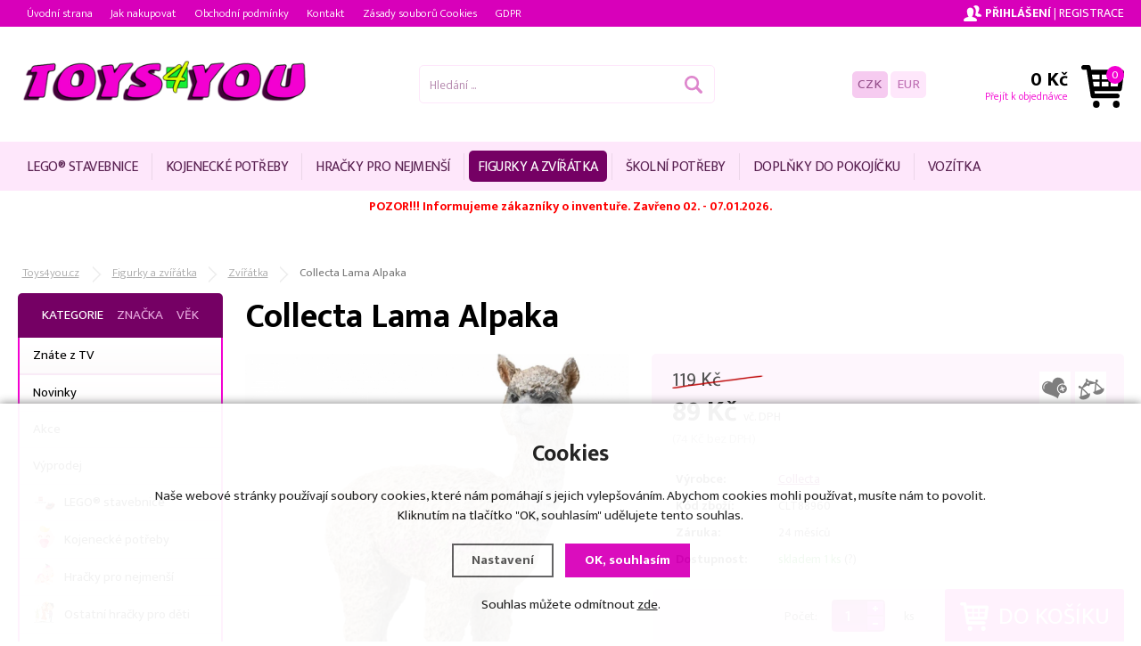

--- FILE ---
content_type: text/html; charset=utf-8
request_url: https://www.toys4you.cz/collecta-lama-alpaka-clt88960/
body_size: 10493
content:
<!doctype html>
<html lang="cs" dir="ltr">
<head>
  <meta charset="utf-8">
<meta name="robots" content="index, follow" /><link rel="canonical" href="https://www.toys4you.cz/collecta-lama-alpaka-clt88960/" />  <script type="text/javascript" src="/scripts/font.js"></script><link rel="stylesheet" type="text/css" href="/css/font.css" media="all" />  <meta name="author" content="Shopion.cz" lang="cs" />
  <link rel="stylesheet" type="text/css" href="/css/screen.css?v=1.131768870136" media="all" />
  <script type="text/javascript" src="/scripts/jquery.js"></script>
  <script type="text/javascript" src="/scripts/funkce_init.js"></script>
  <script type="text/javascript" src="/scripts/jquery-ui.min.js"></script>
  <script type="text/javascript" src="/scripts/funkce.js"></script>
  <title>Collecta Lama Alpaka | Collecta - Toys4you.cz</title>
  <meta name="description" content='Collecta Lama Alpaka od Collecta z kategorie Figurky a zvířátka (Zvířátka) koupíte v e-shopu Toys4you.cz' />
  <meta name="keywords" content='Collecta,Figurky a zvířátka,Zvířátka,Toys4you.cz' />
<script type="text/javascript" src="https://www.toys4you.cz/scripts/funkce_detail.js"></script>
  <meta property='og:image' content='https://www.toys4you.cz/gallery/products/middle/114695.jpg' />
  <meta property='og:title' content='Collecta Lama Alpaka' />
  <meta property='og:site_name' content='Toys4you.cz' />
<script type='text/javascript' src='/scripts/ajax.js'></script>  <script type='text/javascript' src='/scripts/search.js'></script>
  <link rel='alternate' type='application/rss+xml' href='/rss' />
  <link rel='stylesheet' type='text/css' href='/css/print.css' media='print' />
  <link href='/css/dropdown2.css?v=1.1' media='screen' rel='stylesheet' type='text/css' />
  <script type='text/javascript' src='/scripts/ajax_validator/messages_front.js'></script>
  <!--[if !IE 8]><!--><!--[if !IE 7]><!--><link rel='stylesheet' href='/css/inputs/radio_checkbox.css' /><!--<![endif]--><!--<![endif]-->
<link rel="stylesheet" href="/scripts/fancybox/jquery.fancybox.min.css" />
    <script src="/scripts/fancybox/jquery.fancybox.min.js"></script>
    <link rel="stylesheet" href="/scripts/jqzoom-master/css/jquery.jqzoom.css" type="text/css">
    <script src="/scripts/jqzoom-master/js/jquery.jqzoom-core.pack.js" type="text/javascript"></script>  <meta name='viewport' content='width=device-width, initial-scale=1.0'>
    <link rel='stylesheet' type='text/css' href='/css/responsive.css?v=1768870136' media='all' />
    <script type='text/javascript' src='/scripts/responsive.js'></script>
    <!-- Global site tag (gtag.js) - Google Analytics -->
  <script async src="https://www.googletagmanager.com/gtag/js?id=UA-21825093-1"></script>
  <script>
    window.dataLayer = window.dataLayer || [];
    function gtag(){dataLayer.push(arguments);}
    gtag('js', new Date());
    gtag('consent', 'default', {
      'wait_for_update': 2000,
      'ad_storage': 'denied',
      'analytics_storage': 'denied',
      'personalization_storage': 'denied'
    });
    gtag('config', 'UA-21825093-1');
    
  </script><script>
      gtag('event', 'view_item', {
        "items": [
          {
            "id": "117120",
            "name": "Collecta Lama Alpaka",
            "brand": "Collecta",
            "category": "Zvířátka",
            
            "price": 73.55 
          }
        ]
      });
      </script></head>
<body>
<div id="wrap_body"><div id="wrap"><div id="naseptavacDiv"></div>
<header><div id="header">
<div id="over"><a title="Toys4you.cz" href="/"><img src="/images/logo.png" alt="Toys4you.cz" /></a></div>
<span id="r_search"></span><span id="r_login"></span><span id="r_menu"></span>
<div class="menu">
<div class='1 menuitem'>
<p class="amenu first"><a href="/lego-r-stavebnice/" title="LEGO® stavebnice">LEGO® stavebnice</a></div><div class="separator"></div><div class='2 menuitem'>
<p class="amenu"><a href="/kojenecke-potreby/" title="Kojenecké potřeby">Kojenecké potřeby</a></div><div class="separator"></div><div class='3 menuitem'>
<p class="amenu"><a href="/hracky-pro-nejmensi/" title="Hračky pro nejmenší">Hračky pro nejmenší</a></div><div class="separator"></div><div class='4 menuitem selected'>
<p class="amenu"><a href="/figurky-a-zviratka/" title="Figurky a zvířátka">Figurky a zvířátka</a></div><div class="separator"></div><div class='5 menuitem'>
<p class="amenu"><a href="/skolni-potreby/" title="Školní potřeby">Školní potřeby</a></div><div class="separator"></div><div class='6 menuitem'>
<p class="amenu"><a href="/domacnost/" title="Doplňky do pokojíčku">Doplňky do pokojíčku</a></div><div class="separator"></div><div id="lastmenu" class='7 menuitem last'>
<p class="amenu"><a href="/vozitka/" title="Vozítka">Vozítka</a></div><div class='8 menuitem onlymobile'>
<p class="amenu"><a href="/detske-zbozi/" title="Ostatní hračky pro děti">Ostatní hračky pro děti</a></div><div class='9 menuitem onlymobile'>
<p class="amenu"><a href="/karnevalove-kostymy-pro-dospele/" title="Karnevalové kostýmy pro dospělé">Karnevalové kostýmy pro dospělé</a></div><div class='10 menuitem onlymobile'>
<p class="amenu"><a href="/detske-karnevalove-kostymy/" title="Dětské karnevalové kostýmy">Dětské karnevalové kostýmy</a></div><div class='11 menuitem onlymobile'>
<p class="amenu"><a href="/hracky-pro-holky/" title="Hračky pro holky">Hračky pro holky</a></div><div class='12 menuitem onlymobile'>
<p class="amenu"><a href="/hracky-pro-kluky/" title="Hračky pro kluky">Hračky pro kluky</a></div><div class='13 menuitem onlymobile'>
<p class="amenu"><a href="/auta-letadla-lode/" title="Auta, letadla, lodě">Auta, letadla, lodě</a></div><div class='14 menuitem onlymobile'>
<p class="amenu"><a href="/autodrahy/" title="Autodráhy">Autodráhy</a></div><div class='15 menuitem onlymobile'>
<p class="amenu"><a href="/plysove-hracky/" title="Plyšové hračky">Plyšové hračky</a></div><div class='16 menuitem onlymobile'>
<p class="amenu"><a href="/puzzle/" title="Puzzle">Puzzle</a></div><div class='17 menuitem onlymobile'>
<p class="amenu"><a href="/spolecenske-hry/" title="Společenské hry">Společenské hry</a></div><div class='18 menuitem onlymobile'>
<p class="amenu"><a href="/stavebnice/" title="Stavebnice">Stavebnice</a></div><div class='19 menuitem onlymobile'>
<p class="amenu"><a href="/modelarstvi/" title="Modelářství">Modelářství</a></div><div class='20 menuitem onlymobile'>
<p class="amenu"><a href="/rc-modely/" title="RC modely">RC modely</a></div><div class='21 menuitem onlymobile'>
<p class="amenu"><a href="/kancelarske-potreby/" title="Kancelářské potřeby">Kancelářské potřeby</a></div><div class='22 menuitem onlymobile'>
<p class="amenu"><a href="/kreativni-tvoreni/" title="Kreativní tvoření">Kreativní tvoření</a></div><div class='23 menuitem onlymobile'>
<p class="amenu"><a href="/party-a-oslavy/" title="Párty a oslavy">Párty a oslavy</a></div><div class='24 menuitem onlymobile'>
<p class="amenu"><a href="/darkove-potreby/" title="Dárkové potřeby">Dárkové potřeby</a></div><div class='25 menuitem onlymobile'>
<p class="amenu"><a href="/hry-na-zahradu/" title="Hry na zahradu">Hry na zahradu</a></div><div class='26 menuitem onlymobile'>
<p class="amenu"><a href="/cyklistika/" title="Cyklistika">Cyklistika</a></div><div class='27 menuitem onlymobile'>
<p class="amenu"><a href="/vodni-sporty/" title="Vodní sporty">Vodní sporty</a></div><div class='28 menuitem onlymobile'>
<p class="amenu"><a href="/baterie/" title="Baterie">Baterie</a></div><div class='29 menuitem onlymobile'>
<p class="amenu"><a href="/hracky-sport-zima/" title="Hračky sport zima">Hračky sport zima</a></div><div class='30 menuitem onlymobile'>
<p class="amenu"><a href="/dum-a-zahrada/" title="Pro maminku a tatínka">Pro maminku a tatínka</a></div><div class='31 menuitem onlymobile'>
<p class="amenu"><a href="/obleceni-a-moda/" title="Oblečení a móda">Oblečení a móda</a></div><div class='32 menuitem onlymobile'>
<p class="amenu"><a href="/knihy/" title="Knihy pro děti">Knihy pro děti</a></div></div>  
<div id="search"><div>
<form onsubmit="if ($('#phrase').val() == '') {inlineMsg2('phrase','Zadejte hledanou frázi.',2);return false;}" method="get" action="/vyhledavani/" id="searchform"><table><tr><td>
<input type="text" class="input_search" value="Hledání ..." name="phrase" id="phrase" onfocus="clearInputText('Hledání ...', 'phrase')" onblur="clearInputText('Hledání ...', 'phrase')" /> 
</td><td class="left"><input type="submit" class="submit_search" value="" name="searching" /></td>
</tr></table></form>
</div></div>
<div id="navigace">
<ul class="dropdown">
<li ><a href="/" title="Úvodní strana">Úvodní strana</a></li><li ><a href="/jak-nakupovat/" title="Jak nakupovat">Jak nakupovat</a></li><li ><a href="/obchodni-podminky/" title="Obchodní podmínky">Obchodní podmínky</a></li><li ><a href="/kontakt/" title="Kontakt">Kontakt</a></li><li ><a href="/cookies/" title="Zásady souborů Cookies">Zásady souborů Cookies</a></li><li ><a href="/gdpr/" title="GDPR">GDPR</a></li></ul></div>
<div id="login"><div>
<p>
<a id="logbtn" href="javascript:;" onclick="$.fancybox.close();" data-fancybox data-type="ajax" data-src="/pages/login_quick.php" title="Přihlášení">Přihlášení</a> | 
<a id="regbtn" href="https://www.toys4you.cz/registrace/" title="Registrace">Registrace</a>   
</p>
</div></div>
<div id="basketbox">
<div id="curren">
<span><a href="?mena=czk" title="Kč" class="act">CZK</a>
<a href="?mena=eur" title="EUR">EUR</a></span></div>
<div id="basket">
<p><a href="/nakupni-kosik/" title="Přejít k objednávce">
  <span id="basket_cena">0 Kč</span>
  <span id="basket_pocet">0</span>
  <span id="basket_text">Přejít k objednávce</span>
  </a></p></div>
</div>
</div>
</header>
<div id="content_block">
<div id="main">
<p style="text-align: center;"><span style="color: #ff0000;"><strong>POZOR!!! Informujeme zákazníky o inventuře. Zavřeno 02. - 07.01.2026.</strong></span></p>
<p style="text-align: center;"> </p>
<p style="text-align: center;"><span style="color: #ff0000;"><strong> </strong></span></p><nav><ol itemscope itemtype="http://schema.org/BreadcrumbList"><div class="nav"><li itemprop="itemListElement" itemscope itemtype="http://schema.org/ListItem">
      <a class="home" itemprop="item" href="/" title="Toys4you.cz"><span itemprop="name">Toys4you.cz</span></a>
      <meta itemprop="position" content="1" /></li><li itemprop="itemListElement" itemscope itemtype="http://schema.org/ListItem"><a itemprop="item" class="normal" title="Figurky a zvířátka" href="/figurky-a-zviratka/"><span itemprop="name">Figurky a zvířátka</span></a><meta itemprop="position" content="2" /></li>
          <li itemprop="itemListElement" itemscope itemtype="http://schema.org/ListItem"><a itemprop="item" class="normal" title="Zvířátka" href="/zviratka/"><span itemprop="name">Zvířátka</span></a><meta itemprop="position" content="3" /></li>
          
          
          Collecta Lama Alpaka</div></ol></nav><div class="clear"></div><div class="content_right">
<section><div class="content">
<script type="text/javascript">
  jQuery(document).ready(function(){
    jQuery("#thephoto").fadeIn(500);
  }); 
  </script><div itemscope itemtype="http://schema.org/Product"><div class="navigace_back"><h1 class="d" itemprop="name">Collecta Lama Alpaka</h1>
    </div><div class="highslide-gallery"><form id="but_compar" class="inline" method="post" action="/pages/exec2.php"><p class="inline"><input type="hidden" name="product_id" value="117120" /><input type="hidden" name="str" value="1" /><input name="comparing" id="comparing" type="submit" class="submit2" title="Přidat do porovnání" value="&nbsp;" /></p></form><form id="but_oblib" class="inline" method="post" action="/pages/exec2.php"><p class="inline"><input type="hidden" name="product_id" value="117120" /><input type="hidden" name="str" value="1" /><input name="favorite" id="favorite" type="submit" class="submit2" title="Do oblíbených" value="&nbsp;" /></p></form><form method="post" action="#"><div class="detail_inner"><div class="detail_shad"><div class="detail_padd"><div itemprop="offers" itemscope itemtype="http://schema.org/Offer"><div id="detail_price"><span class="puvodne"><span class="del"></span>119 Kč</span>
        <span class="extraprice"><span itemprop="price" content="89">89</span> Kč</span> <span class="smaller">vč. DPH</span><br /><span class="without_vat">(74 Kč bez DPH)</span><meta itemprop="priceCurrency" content="CZK" /></div><table class="detinn"><tr><td class="firstrow">Výrobce:</td><td><a href="/vyrobci/collecta/">Collecta</a></td></tr>
    <tr><td class="firstrow">Kód zboží:</td><td id="detail_number">CLT88960</td></tr><tr><td class="firstrow">Záruka:</td><td>24 měsíců</td></tr>
    <tr><td class="firstrow">Dostupnost:</td><td id="detail_store"><span  style="color:#009504"><link itemprop="availability" href="http://schema.org/InStock" />skladem 1 ks</span> <span class="color"><a class="pointer nounderline" data-fancybox data-type="ajax" href="javascript:;" data-src="/dostupnost/0/"> (?)</a></span></td></tr></table></div></div></div><div class="clear"></div><table><tr><td><input type="hidden" value="117120" name="dokosiku" />
        <div id="detail_submit">
        <span class="quant_desc">ks</span>
        <span class="quant">Počet:</span>
        <table class="quant"><tr><td class="recount"><div id="minus-117120" class="icon_minus"><span></span></div>
        <input id="rec-117120" class="rec rec_content" type="text" name="pocet" value="1" size="1" /><div id="plus-117120" class="icon_plus"><span></span></div></td></tr></table>
        <input type="submit" id="pr-117120"  data-src="/kosik/117120-0-1/" data-fancybox data-type="ajax" class="buy_detail" value="Do košíku" /></span>
        </div></td></tr></table></div></form><div class="det_left"><div id="detail_photo"><a rel="gallery" class="jqzoom" data-fancybox="gallery" href="https://www.toys4you.cz/gallery/products/middle/114695.jpg" data-caption='Collecta Lama Alpaka'>
        <img itemprop="image" id="thephoto" class="image_border" src="https://www.toys4you.cz/gallery/products/middle/114695.jpg" alt='Figurky a zvířátka - Collecta Lama Alpaka' /></a><div class="clear"></div></div><div class="clear"></div><script>$("a[rel=gallery]").fancybox();</script><div id="social-buttons">
		  <div id="social-buttons-in">
		  
		  <div class="social-button"><script src="//platform.twitter.com/widgets.js" type="text/javascript"></script><a href="http://twitter.com/share" class="twitter-share-button" data-count="none" data-lang="cs" data-url="https%3A%2F%2Fwww.toys4you.cz%2Fcollecta-lama-alpaka-clt88960%2F">Tweet</a></div>
			
      <div class="social-button"><div id="google-button"></div>
    	<script type="text/javascript">
    		document.getElementById("google-button").innerHTML=unescape('%3Cg:plusone size="medium" count="false" href="https%3A%2F%2Fwww.toys4you.cz%2Fcollecta-lama-alpaka-clt88960%2F"%3E%3C/g:plusone%3E');
    	</script>
    	<script type="text/javascript" src="//apis.google.com/js/plusone.js"></script>
      </div>
			<div class="social-button"><div id="fb-button"></div>
      <script type="text/javascript">
      	document.getElementById("fb-button").innerHTML=unescape('%3Ciframe src="//www.facebook.com/plugins/like.php?locale=cs_CZ&amp;app_id=&amp;href=https%3A%2F%2Fwww.toys4you.cz%2Fcollecta-lama-alpaka-clt88960%2F&amp;send=false&amp;layout=button_count&amp;width=130&amp;show_faces=false&amp;action=like&amp;colorscheme=light&amp;font&amp;height=21" scrolling="no" frameborder="0" style="border:none; overflow:hidden; width:130px; height:20px;" allowTransparency="true"%3E%3C/iframe%3E');
      </script>
			</div>
      </div></div><div id="rating_of_products"><div class="ratingblock"><div id="unit_long117120">
    <ul class="unit-rating" style="width:105px;">
    <li class="current-rating" style="width:0px;">0.00/5</li><li><a onclick="getRating(1,117120,5);" title="1 z 5" class="r1-unit">1</a></li><li><a onclick="getRating(2,117120,5);" title="2 z 5" class="r2-unit">2</a></li><li><a onclick="getRating(3,117120,5);" title="3 z 5" class="r3-unit">3</a></li><li><a onclick="getRating(4,117120,5);" title="4 z 5" class="r4-unit">4</a></li><li><a onclick="getRating(5,117120,5);" title="5 z 5" class="r5-unit">5</a></li></ul><p class="smaller right">0.0/5 (0 hlasů)</p></div></div></div></div><div class="clear"></div></div><div class="clear"></div><p><br /></p>
		<div class="clear"></div><span><a name="location"></a></span><ul id="detailmenu">
			<li id="li_1" class="liactive"><a href="" onclick="setDetailBox(1,117120);return false;">Popis</a></li>
			<li id="li_3" class="lideactive"><a href="" onclick="setDetailBox(3,117120);return false;">Diskuze (0)</a></li>						<li id="li_4" class="lideactive"><a href="" onclick="setDetailBox(4,117120);return false;">Poslat dotaz</a></li>
			<li id="li_5" style="display:none !important;" class="lideactive"><a href="" onclick="setDetailBox(5,117120);return false;">Poslat odkaz</a></li>
      <li id="li_6" class="lideactive"><a href="" onclick="setDetailBox(6,117120);return false;">Hlídací pes</a></li>    </ul>
	<div id="detailcontent" class="detailcontent">
	<div class="detail_description">Lama Alpaka - figurka vyrobená s důrazem na detail. Detaily se týkají nejen textury hračky, ale také grafického vzoru, který se objevuje na jejím povrchu. Z tvrzené pryže, ručně malovaný model zvířátka.  Rozměr:  V 6,6 cm x D 7,6 cm.  Věk: 3+</div>	</div><div class="clear"><p><br /></p></div>
<p class="h1_background">Mohlo by Vás zajímat</p><div class="products"><div class="top_left first"><div class="top_content"><p class="img_thumb"><a title='Collecta Agama límcová' href="/collecta-agama-limcova-clt88690/"><img src="/gallery/products/thumbs/115986.jpg" class="noborder" alt='Collecta Agama límcová' /></a></p>
          <p class="product_title"><a title='Collecta Agama límcová' href="/collecta-agama-limcova-clt88690/">Collecta Agama límcová</a></p>
          <p class="store" style="color:#009504">skladem</p>
          <div class="description">
          <div class="fr"><span><input  onclick="$.fancybox.close();" data-fancybox data-type="ajax" data-src="/kosik/117579-0-1/" class="dokosiku" type="submit" value="" /></span>
          </div><div class="fl">
          <p>
          <span class="price_orig"><span class="del"></span>169 Kč</span><span class="price sml">
          139 Kč</span></p></div>
          </div></div></div><div class="top_left"><div class="top_content"><p class="img_thumb"><a title='Collecta Veverka obecná' href="/collecta-veverka-obecna-clt88467/"><img src="/gallery/products/thumbs/147786.jpg" class="noborder" alt='Collecta Veverka obecná' /></a></p>
          <p class="product_title"><a title='Collecta Veverka obecná' href="/collecta-veverka-obecna-clt88467/">Collecta Veverka obecná</a></p>
          <p class="store" style="color:#009504">skladem</p>
          <div class="description">
          <div class="fr"><span><input  onclick="$.fancybox.close();" data-fancybox data-type="ajax" data-src="/kosik/124508-0-1/" class="dokosiku" type="submit" value="" /></span>
          </div><div class="fl">
          <p>
          <span class="price_orig"><span class="del"></span>85 Kč</span><span class="price sml">
          69 Kč</span></p></div>
          </div></div></div><div class="top_left"><div class="top_content"><p class="img_thumb"><a title='Collecta Chameleon horský' href="/collecta-chameleon-horsky-clt88805/"><img src="/gallery/products/thumbs/114703.jpg" class="noborder" alt='Collecta Chameleon horský' /></a></p>
          <p class="product_title"><a title='Collecta Chameleon horský' href="/collecta-chameleon-horsky-clt88805/">Collecta Chameleon horský</a></p>
          <p class="store" style="color:#009504">skladem</p>
          <div class="description">
          <div class="fr"><span><input  onclick="$.fancybox.close();" data-fancybox data-type="ajax" data-src="/kosik/117128-0-1/" class="dokosiku" type="submit" value="" /></span>
          </div><div class="fl">
          <p>
          <span class="price_orig"><span class="del"></span>169 Kč</span><span class="price sml">
          139 Kč</span></p></div>
          </div></div></div><div class="top_left"><div class="top_content"><p class="img_thumb"><a title='Slimák, 18,5 x 5 cm' href="/slimak-18-5-x-5-cm-md14921/"><img src="/gallery/products/thumbs/144588.jpg" class="noborder" alt='Slimák, 18,5 x 5 cm' /></a></p>
          <p class="product_title"><a title='Slimák, 18,5 x 5 cm' href="/slimak-18-5-x-5-cm-md14921/">Slimák, 18,5 x 5 cm</a></p>
          <p class="store" style="color:#009504">skladem</p>
          <div class="description">
          <div class="fr"><span><input  onclick="$.fancybox.close();" data-fancybox data-type="ajax" data-src="/kosik/123955-0-1/" class="dokosiku" type="submit" value="" /></span>
          </div><div class="fl">
          <p>
          <span class="price_orig"><span class="del"></span>75 Kč</span><span class="price sml">
          55 Kč</span></p></div>
          </div></div></div><div class="top_left"><div class="top_content"><p class="img_thumb"><a title='Collecta Plameňák růžový' href="/collecta-plamenak-ruzovy-clt88207/"><img src="/gallery/products/thumbs/147790.jpg" class="noborder" alt='Collecta Plameňák růžový' /></a></p>
          <p class="product_title"><a title='Collecta Plameňák růžový' href="/collecta-plamenak-ruzovy-clt88207/">Collecta Plameňák růžový</a></p>
          <p class="store" style="color:#009504">skladem</p>
          <div class="description">
          <div class="fr"><span><input  onclick="$.fancybox.close();" data-fancybox data-type="ajax" data-src="/kosik/124504-0-1/" class="dokosiku" type="submit" value="" /></span>
          </div><div class="fl">
          <p>
          <span class="price_orig"><span class="del"></span>119 Kč</span><span class="price sml">
          89 Kč</span></p></div>
          </div></div></div><div class="top_left"><div class="top_content"><p class="img_thumb"><a title='Collecta Králík divoký' href="/collecta-kralik-divoky-clt88002/"><img src="/gallery/products/thumbs/115945.jpg" class="noborder" alt='Collecta Králík divoký' /></a></p>
          <p class="product_title"><a title='Collecta Králík divoký' href="/collecta-kralik-divoky-clt88002/">Collecta Králík divoký</a></p>
          <p class="store" style="color:#009504">skladem</p>
          <div class="description">
          <div class="fr"><span><input  onclick="$.fancybox.close();" data-fancybox data-type="ajax" data-src="/kosik/117557-0-1/" class="dokosiku" type="submit" value="" /></span>
          </div><div class="fl">
          <p>
          <span class="price_orig"><span class="del"></span>85 Kč</span><span class="price sml">
          69 Kč</span></p></div>
          </div></div></div><div class="top_left"><div class="top_content"><p class="img_thumb"><a title='Collecta Velryba Beluga' href="/collecta-velryba-beluga-clt88617/"><img src="/gallery/products/thumbs/114721.jpg" class="noborder" alt='Collecta Velryba Beluga' /></a></p>
          <p class="product_title"><a title='Collecta Velryba Beluga' href="/collecta-velryba-beluga-clt88617/">Collecta Velryba Beluga</a></p>
          <p class="store" style="color:#009504">skladem</p>
          <div class="description">
          <div class="fr"><span><input  onclick="$.fancybox.close();" data-fancybox data-type="ajax" data-src="/kosik/117146-0-1/" class="dokosiku" type="submit" value="" /></span>
          </div><div class="fl">
          <p>
          <span class="price_orig"><span class="del"></span>119 Kč</span><span class="price sml">
          89 Kč</span></p></div>
          </div></div></div><div class="top_left"><div class="top_content"><p class="img_thumb"><a title='Zvířátka lesní 12 ks v display
boxu, 12,5 cm' href="/zviratka-lesni-12-ks-v-display-boxu-12-5-cm-md17182/"><img src="/gallery/products/thumbs/144658.jpg" class="noborder" alt='Zvířátka lesní 12 ks v display
boxu, 12,5 cm' /></a></p>
          <p class="product_title"><a title='Zvířátka lesní 12 ks v display
boxu, 12,5 cm' href="/zviratka-lesni-12-ks-v-display-boxu-12-5-cm-md17182/">Zvířátka lesní 12 ks v display
boxu, 12,5 cm</a></p>
          <p class="store" style="color:#009504">skladem</p>
          <div class="description">
          <div class="fr"><span><input  onclick="$.fancybox.close();" data-fancybox data-type="ajax" data-src="/kosik/123973-0-1/" class="dokosiku" type="submit" value="" /></span>
          </div><div class="fl">
          <p>
          <span class="price_orig"><span class="del"></span>69 Kč</span><span class="price sml">
          38 Kč</span></p></div>
          </div></div></div><div class="top_left"><div class="top_content"><p class="img_thumb"><a title='Collecta Pudl' href="/collecta-pudl-clt88880/"><img src="/gallery/products/thumbs/115988.jpg" class="noborder" alt='Collecta Pudl' /></a></p>
          <p class="product_title"><a title='Collecta Pudl' href="/collecta-pudl-clt88880/">Collecta Pudl</a></p>
          <p class="store" style="color:#009504">skladem</p>
          <div class="description">
          <div class="fr"><span><input  onclick="$.fancybox.close();" data-fancybox data-type="ajax" data-src="/kosik/117581-0-1/" class="dokosiku" type="submit" value="" /></span>
          </div><div class="fl">
          <p>
          <span class="price_orig"><span class="del"></span>119 Kč</span><span class="price sml">
          89 Kč</span></p></div>
          </div></div></div><div class="top_left"><div class="top_content"><p class="img_thumb"><a title='Collecta Zebra obecná' href="/collecta-zebra-obecna-clt88830/"><img src="/gallery/products/thumbs/114748.jpg" class="noborder" alt='Collecta Zebra obecná' /></a></p>
          <p class="product_title"><a title='Collecta Zebra obecná' href="/collecta-zebra-obecna-clt88830/">Collecta Zebra obecná</a></p>
          <p class="store" style="color:#009504">skladem</p>
          <div class="description">
          <div class="fr"><span><input  onclick="$.fancybox.close();" data-fancybox data-type="ajax" data-src="/kosik/117173-0-1/" class="dokosiku" type="submit" value="" /></span>
          </div><div class="fl">
          <p>
          <span class="price_orig"><span class="del"></span>169 Kč</span><span class="price sml">
          139 Kč</span></p></div>
          </div></div></div><div class="top_left"><div class="top_content"><p class="img_thumb"><a title='Collecta Jezevčík hladkosrstý' href="/collecta-jezevcik-hladkosrsty-clt88185/"><img src="/gallery/products/thumbs/115944.jpg" class="noborder" alt='Collecta Jezevčík hladkosrstý' /></a></p>
          <p class="product_title"><a title='Collecta Jezevčík hladkosrstý' href="/collecta-jezevcik-hladkosrsty-clt88185/">Collecta Jezevčík hladkosrstý</a></p>
          <p class="store" style="color:#009504">skladem</p>
          <div class="description">
          <div class="fr"><span><input  onclick="$.fancybox.close();" data-fancybox data-type="ajax" data-src="/kosik/117556-0-1/" class="dokosiku" type="submit" value="" /></span>
          </div><div class="fl">
          <p>
          <span class="price_orig"><span class="del"></span>85 Kč</span><span class="price sml">
          69 Kč</span></p></div>
          </div></div></div><div class="top_left"><div class="top_content"><p class="img_thumb"><a title='Collecta Zajíc polní' href="/collecta-zajic-polni-clt88012/"><img src="/gallery/products/thumbs/147785.jpg" class="noborder" alt='Collecta Zajíc polní' /></a></p>
          <p class="product_title"><a title='Collecta Zajíc polní' href="/collecta-zajic-polni-clt88012/">Collecta Zajíc polní</a></p>
          <p class="store" style="color:#009504">skladem</p>
          <div class="description">
          <div class="fr"><span><input  onclick="$.fancybox.close();" data-fancybox data-type="ajax" data-src="/kosik/124509-0-1/" class="dokosiku" type="submit" value="" /></span>
          </div><div class="fl">
          <p>
          <span class="price_orig"><span class="del"></span>85 Kč</span><span class="price sml">
          69 Kč</span></p></div>
          </div></div></div></div><div class="clear"></div></div></div></section></div>
<div id="left">
<div class="box">
<div class='title sec nohome'><span id='typeOfNavigation0' class='activetitem' onclick='typeOfNavigation(0)'>Kategorie</span>
  <span id='typeOfNavigation1' class='pointer' onclick='typeOfNavigation(1)'>Značka</span>
  <span id='typeOfNavigation2' class='pointer' onclick='typeOfNavigation(2)'>Věk</span></div><div class="main">
<ul id="navigation">
<li class="noselected top"><a href="/katalog/tv/" title='Znáte z TV'><span>Znáte z TV</span></a></li><li class="noselected top"><a href="/katalog/UNDEF/" title=''><span></span></a></li><li class="noselected top"><a href="/katalog/novinky/" title='Novinky'><span>Novinky</span></a></li><li class="noselected top"><a href="/katalog/akcni-nabidky/" title='Akce'><span>Akce</span></a></li><li class="noselected top"><a href="/katalog/vyprodej/" title='Výprodej'><span>Výprodej</span></a></li><li class="noselected"><a href="/lego-r-stavebnice/" title='LEGO® stavebnice'><span><img src="https://www.toys4you.cz/gallery/categories/181.png" alt="LEGO® stavebnice" />LEGO® stavebnice</span></a></li><li class="noselected"><a href="/kojenecke-potreby/" title='Kojenecké potřeby'><span><img src="https://www.toys4you.cz/gallery/categories/172.png" alt="Kojenecké potřeby" />Kojenecké potřeby</span></a></li><li class="noselected"><a href="/hracky-pro-nejmensi/" title='Hračky pro nejmenší'><span><img src="https://www.toys4you.cz/gallery/categories/200.png" alt="Hračky pro nejmenší" />Hračky pro nejmenší</span></a></li><li class="noselected"><a href="/detske-zbozi/" title='Ostatní hračky pro děti'><span><img src="https://www.toys4you.cz/gallery/categories/171.png" alt="Ostatní hračky pro děti" />Ostatní hračky pro děti</span></a></li><li class="noselected"><a href="/karnevalove-kostymy-pro-dospele/" title='Karnevalové kostýmy pro dospělé'><span><img src="https://www.toys4you.cz/gallery/categories/207.png" alt="Karnevalové kostýmy pro dospělé" />Karnevalové kostýmy pro dospělé</span></a></li><li class="noselected"><a href="/detske-karnevalove-kostymy/" title='Dětské karnevalové kostýmy'><span><img src="https://www.toys4you.cz/gallery/categories/204.png" alt="Dětské karnevalové kostýmy" />Dětské karnevalové kostýmy</span></a></li><li class="noselected"><a href="/hracky-pro-holky/" title='Hračky pro holky'><span><img src="https://www.toys4you.cz/gallery/categories/165.png" alt="Hračky pro holky" />Hračky pro holky</span></a></li><li class="noselected"><a href="/hracky-pro-kluky/" title='Hračky pro kluky'><span><img src="https://www.toys4you.cz/gallery/categories/168.png" alt="Hračky pro kluky" />Hračky pro kluky</span></a></li><li class="noselected"><a href="/auta-letadla-lode/" title='Auta, letadla, lodě'><span><img src="https://www.toys4you.cz/gallery/categories/161.png" alt="Auta, letadla, lodě" />Auta, letadla, lodě</span></a></li><li class="noselected"><a href="/autodrahy/" title='Autodráhy'><span><img src="https://www.toys4you.cz/gallery/categories/186.png" alt="Autodráhy" />Autodráhy</span></a></li><li class="noselected"><a href="/plysove-hracky/" title='Plyšové hračky'><span><img src="https://www.toys4you.cz/gallery/categories/63.png" alt="Plyšové hračky" />Plyšové hračky</span></a></li><li class="selected"><a href="/figurky-a-zviratka/" title='Figurky a zvířátka'><span><img src="https://www.toys4you.cz/gallery/categories/167.png" alt="Figurky a zvířátka" />Figurky a zvířátka</span></a></li><li class="detail first"><a class="choosed" href="/zviratka/" title='Zvířátka'><span>Zvířátka</span></a></li><li class="detail"><a class="nochoosed" href="/figurky/" title='figurky'><span>figurky</span></a></li><li class="detail last"><a class="nochoosed" href="/sberatelske-figurky/" title='sběratelské figurky'><span>sběratelské figurky</span></a></li><li class="noselected"><a href="/puzzle/" title='Puzzle'><span><img src="https://www.toys4you.cz/gallery/categories/10.png" alt="Puzzle" />Puzzle</span></a></li><li class="noselected"><a href="/spolecenske-hry/" title='Společenské hry'><span><img src="https://www.toys4you.cz/gallery/categories/140.png" alt="Společenské hry" />Společenské hry</span></a></li><li class="noselected"><a href="/stavebnice/" title='Stavebnice'><span><img src="https://www.toys4you.cz/gallery/categories/14.png" alt="Stavebnice" />Stavebnice</span></a></li><li class="noselected"><a href="/modelarstvi/" title='Modelářství'><span><img src="https://www.toys4you.cz/gallery/categories/175.png" alt="Modelářství" />Modelářství</span></a></li><li class="noselected"><a href="/rc-modely/" title='RC modely'><span><img src="https://www.toys4you.cz/gallery/categories/153.png" alt="RC modely" />RC modely</span></a></li><li class="noselected"><a href="/skolni-potreby/" title='Školní potřeby'><span><img src="https://www.toys4you.cz/gallery/categories/189.png" alt="Školní potřeby" />Školní potřeby</span></a></li><li class="noselected"><a href="/kancelarske-potreby/" title='Kancelářské potřeby'><span><img src="https://www.toys4you.cz/gallery/categories/191.png" alt="Kancelářské potřeby" />Kancelářské potřeby</span></a></li><li class="noselected"><a href="/kreativni-tvoreni/" title='Kreativní tvoření'><span><img src="https://www.toys4you.cz/gallery/categories/193.png" alt="Kreativní tvoření" />Kreativní tvoření</span></a></li><li class="noselected"><a href="/party-a-oslavy/" title='Párty a oslavy'><span><img src="https://www.toys4you.cz/gallery/categories/146.png" alt="Párty a oslavy" />Párty a oslavy</span></a></li><li class="noselected"><a href="/darkove-potreby/" title='Dárkové potřeby'><span><img src="https://www.toys4you.cz/gallery/categories/159.png" alt="Dárkové potřeby" />Dárkové potřeby</span></a></li><li class="noselected"><a href="/domacnost/" title='Doplňky do pokojíčku'><span><img src="https://www.toys4you.cz/gallery/categories/138.png" alt="Doplňky do pokojíčku" />Doplňky do pokojíčku</span></a></li><li class="noselected"><a href="/hry-na-zahradu/" title='Hry na zahradu'><span><img src="https://www.toys4you.cz/gallery/categories/166.png" alt="Hry na zahradu" />Hry na zahradu</span></a></li><li class="noselected"><a href="/cyklistika/" title='Cyklistika'><span><img src="https://www.toys4you.cz/gallery/categories/158.png" alt="Cyklistika" />Cyklistika</span></a></li><li class="noselected"><a href="/vodni-sporty/" title='Vodní sporty'><span><img src="https://www.toys4you.cz/gallery/categories/187.png" alt="Vodní sporty" />Vodní sporty</span></a></li><li class="noselected"><a href="/vozitka/" title='Vozítka'><span><img src="https://www.toys4you.cz/gallery/categories/169.png" alt="Vozítka" />Vozítka</span></a></li><li class="noselected"><a href="/baterie/" title='Baterie'><span><img src="https://www.toys4you.cz/gallery/categories/23.png" alt="Baterie" />Baterie</span></a></li><li class="noselected"><a href="/hracky-sport-zima/" title='Hračky sport zima'><span><img src="https://www.toys4you.cz/gallery/categories/20.png" alt="Hračky sport zima" />Hračky sport zima</span></a></li><li class="noselected"><a href="/dum-a-zahrada/" title='Pro maminku a tatínka'><span><img src="https://www.toys4you.cz/gallery/categories/188.png" alt="Pro maminku a tatínka" />Pro maminku a tatínka</span></a></li><li class="noselected"><a href="/obleceni-a-moda/" title='Oblečení a móda'><span><img src="https://www.toys4you.cz/gallery/categories/197.png" alt="Oblečení a móda" />Oblečení a móda</span></a></li><li class="noselected"><a href="/knihy/" title='Knihy pro děti'><span><img src="https://www.toys4you.cz/gallery/categories/198.png" alt="Knihy pro děti" />Knihy pro děti</span></a></li></ul>
<div class="clear"></div>
</div>
</div>
<p class="title marg">Navštívené produkty</p><div class="inner white"></div><div class="clear"></div></div>
<div class="clear"></div><div class="footer_cats"><p><a title="Stavebnice" href="/stavebnice/">Stavebnice</a></p></div><div class="clear"></div><div class="clear"></div></div></div><div class="clear"></div></div><div class="clear"></div></div><footer><div id="footerbody"><div id="fbody"><div id="footer"><div id="f"><p class="tel">720 322 974</p><p class="mail">objednavky&#64;toys4you&#46;cz</p><div class="f_box1"><p class="perex">Newsletter</p>
<div class="nwsl_div"><form action="https://www.toys4you.cz/pages/exec.php" onsubmit="return validate_email(this)" id="newsletter_form" method="post">
<table><tr><td class="left"><input name="CSRFtoken" type="hidden" value="dfb1f0c0aecfd9b2c0a01d6ab7f7481ca8fed596196fb89bbb9c88b05124a4ce" /><input class="input_newsletter" type="email" value="" name="email_news" id="email_news" /><input type="text" name="noval" class="displaynone" value="" /> 
</td><td class="left"><input type="submit" class="submit_newsletter" value="" name="zasilat_novinky_emailem" /></td>
</tr></table></form></div><div class="clear"></div></div>
<div class="f_box2"><p class="perex">Informace</p><p><a href="/registrace/" title='Registrace'>Registrace</a></p></div>
<div class="f_box3"><p class="perex">Kontakt na nás</p><p><strong>SUPCO Czech, s.r.o.</strong></p>
<p>Brněnská 128<br /> Pohořelice 691 23</p>
<p>PO-PÁ 8:30 - 17:00, SO 8:30 - 12:00</p>
<p><strong><span style="color: #ff0000;">Otevírací doba v období adventu:    So 8:30 - 14:00,  Ne 8:30 - 14:00</span></strong></p>
<div id="s3gt_translate_tooltip_mini" class="s3gt_translate_tooltip_mini_box" style="background: initial !important; border: initial !important; border-radius: initial !important; border-spacing: initial !important; border-collapse: initial !important; direction: ltr !important; flex-direction: initial !important; font-weight: initial !important; height: initial !important; letter-spacing: initial !important; min-width: initial !important; max-width: initial !important; min-height: initial !important; max-height: initial !important; margin: auto !important; outline: initial !important; padding: initial !important; position: absolute; table-layout: initial !important; text-align: initial !important; text-shadow: initial !important; width: initial !important; word-break: initial !important; word-spacing: initial !important; overflow-wrap: initial !important; box-sizing: initial !important; display: initial !important; color: inherit !important; font-size: 13px !important; font-family: X-LocaleSpecific, sans-serif, Tahoma, Helvetica !important; line-height: 13px !important; vertical-align: top !important; white-space: inherit !important; left: 524px; top: 104px; opacity: 0.15;">
<div id="s3gt_translate_tooltip_mini_logo" class="s3gt_translate_tooltip_mini" title="Přeložit vybraný text"> </div>
<div id="s3gt_translate_tooltip_mini_sound" class="s3gt_translate_tooltip_mini" title="Spustit"> </div>
<div id="s3gt_translate_tooltip_mini_copy" class="s3gt_translate_tooltip_mini" title="Zkopírovat text do schránky"> </div>
</div></div><div class="clear"></div><div class="f2"><p>
<span class="left"><a href="/mapa-stranek/" title="Mapa stránek">Mapa stránek</a> | &copy; 2016 - 2026 <a href="/" title="Toys4you.cz">Toys4you.cz</a> | <a title="Tvorba moderních e-shopů na míru" href="http://www.shopion.cz">Shopion.cz - e-shopy na míru</a></span>
</p><p class="clear links"></p></div></div></div></div></div></footer><link rel="stylesheet" href="/js/cookies-plugin/cookies-plugin.min.css" />
  <script src="/js/cookies-plugin/cookies-plugin.min.js"></script><div id="xx-cookies-plugin">
                <span id="cp-show-button"><img src="/js/cookies-plugin/cookies.svg" alt="Nastavení Cookies" /><span>Nastavení Cookies</span></span>
        <div class="cp-cover"></div>
        <div class="cp-content-wrap">
            <div class="cp-content">
                <div class="cp-title">Cookies</div>
                <p>Naše webové stránky používají soubory cookies, které nám pomáhají s jejich vylepšováním. Abychom cookies mohli používat, musíte nám to povolit. Kliknutím na tlačítko "OK, souhlasím" udělujete tento souhlas.</p>                <a href="#" class="cp-button" id="cp-show-settings">Nastavení</a>
                <a href="#" class="cp-button cp-button-ok cp-allow-all">OK, souhlasím</a>
                <p>Souhlas můžete odmítnout <a href="#" class="cp-deny-all">zde</a>.</p>
            </div>
        </div>
        <div id="cp-settings">
            <div class="cp-settings-container">
                <div>
                    <div class="cp-wrap-side">
                        <span class="cp-close">×</span>
                        <div class="cp-wrap">
                            <div class="cp-box">
                                <div class="cp-title-h2">Nastavení souborů cookies</div><div class="cp-p">
                                <p>Cookies jsou malé soubory, které webové stránky (i ty naše) ukládají ve Vašem webovém prohlížeči. Obsahy těchto souborů jsou vyměňovány mezi Vaším prohlížečem a našimi servery, případně se servery našich partnerů. Některé cookies potřebujeme, abychom webová stránka mohla správně fungovat, některé potřebujeme k marketingové a statistické analytice. Zde si můžete nastavit, které cookies budeme moci používat.</p>                                </div>
                            </div>
                          
                            <div class="cp-toggle-wrap">
                                  <div class="cp-toggle-title cp-ok">
                                      <div>Nezbytné cookies</div>
                                  </div>
                                  <div class="cp-box">
                                  
                                  
                                  
                                  <div class="cp-title-h3">Nezbytné cookies</div><div class="cp-p">Jedná se o technické soubory, které jsou nezbytné ke správnému chování našich webových stránek a všech jejich funkcí. Používají se mimo jiné k ukládání produktů v nákupním košíku, zobrazování produktů na přání, ovládání filtrů, osobního nastavení a také nastavení souhlasu s uživáním cookies. Pro tyto cookies není zapotřebí Váš souhlas a není možné jej ani odebrat.</div>
<div class="cp-title-h4">Ovlivňuje funkce:</div>
<ul>
<li>Konfigurační cookies</li>
</ul></div></div><div class="cp-toggle-wrap">
                                  <div class="cp-toggle-title">
                                      <div>Analytické cookies</div>
                                  </div>
                                  <div class="cp-box">
                                  
                                  <div class="cp-checkbox-wrap">Vypnuto
                                  <input type="checkbox" class="cp-cookie-data" id="cpAnalytics" />
                                  <label for="cpAnalytics">Toggle</label>Zapnuto</div>
                                  
                                  <div class="cp-title-h3">Analytické cookies</div><div class="cp-p">Analytické cookies nám umožňují měření výkonu našeho webu a našich reklamních kampaní. Jejich pomocí určujeme počet návštěv a zdroje návštěv našich internetových stránek. Data získaná pomocí těchto cookies zpracováváme souhrnně, bez použití identifikátorů, které ukazují na konkrétní uživatelé našeho webu. Pokud vypnete používání analytických cookies ve vztahu k Vaší návštěvě, ztrácíme možnost analýzy výkonu a optimalizace našich opatření.</div>
<div class="cp-title-h4">Ovlivňuje funkce:</div>
<ul>
<li>Google Analytics - analytická návštěvnost</li>
</ul></div></div><div class="cp-toggle-wrap">
                                  <div class="cp-toggle-title">
                                      <div>Personalizované cookies</div>
                                  </div>
                                  <div class="cp-box">
                                  
                                  <div class="cp-checkbox-wrap">Vypnuto
                                  <input type="checkbox" class="cp-cookie-data" id="cpPersonal" />
                                  <label for="cpPersonal">Toggle</label>Zapnuto</div>
                                  
                                  <div class="cp-title-h3">Personalizované cookies</div><div class="cp-p">Používáme rovněž soubory cookie a další technologie, abychom přizpůsobili náš obchod potřebám a zájmům našich zákazníků a připravili tak pro Vás výjimečné nákupní zkušenosti. Díky použití personalizovaných souborů cookie se můžeme vyvarovat vysvětlování nežádoucích informací, jako jsou neodpovídající doporučení výrobků nebo neužitečné mimořádné nabídky. Navíc nám používání personalizovaných souborů cookie umožňuje nabízet Vám dodatečné funkce, jako například doporučení výrobků přizpůsobených Vašim potřebám. </div></div></div><div class="cp-toggle-wrap">
                                  <div class="cp-toggle-title">
                                      <div>Marketingové cookies</div>
                                  </div>
                                  <div class="cp-box">
                                  
                                  <div class="cp-checkbox-wrap">Vypnuto
                                  <input type="checkbox" class="cp-cookie-data" id="cpMarketing" />
                                  <label for="cpMarketing">Toggle</label>Zapnuto</div>
                                  
                                  <div class="cp-title-h3">Marketingové cookies</div><div class="cp-p">Marketingové (reklamní) cookies používáme my nebo naši partneři, abychom Vám mohli zobrazit vhodné obsahy nebo reklamy jak na našich stránkách, tak na stránkách třetích subjektů. Díky tomu můžeme vytvářet profily založené na Vašich zájmech, tak zvané pseudonymizované profily. Na základě těchto informací není zpravidla možná bezprostřední identifikace Vaší osoby, protože jsou používány pouze pseudonymizované údaje. Pokud nevyjádříte souhlas, nebudete příjemcem obsahů a reklam přizpůsobených Vašim zájmům.</div>
<div class="cp-title-h4">Ovlivňuje funkce:</div>
<ul>
<li>Google Ads</li>
</ul></div></div>
                            <div class="cp-box">
                                <div class="cp-buttons">
                                    <a href="#" class="cp-button cp-button-ok cp-save">Uložit nastavení</a>
                                    <a href="#" class="cp-button cp-button-ok cp-allow-all">Souhlasím s použitím všech cookies</a>
                                </div>
                                
                            </div>
                        </div>
                    </div>
                </div>
            </div>
        </div>
    </div><script src="/scripts/neat-tooltip.js"></script>
</body>
</html>

--- FILE ---
content_type: text/html; charset=utf-8
request_url: https://accounts.google.com/o/oauth2/postmessageRelay?parent=https%3A%2F%2Fwww.toys4you.cz&jsh=m%3B%2F_%2Fscs%2Fabc-static%2F_%2Fjs%2Fk%3Dgapi.lb.en.OE6tiwO4KJo.O%2Fd%3D1%2Frs%3DAHpOoo_Itz6IAL6GO-n8kgAepm47TBsg1Q%2Fm%3D__features__
body_size: 162
content:
<!DOCTYPE html><html><head><title></title><meta http-equiv="content-type" content="text/html; charset=utf-8"><meta http-equiv="X-UA-Compatible" content="IE=edge"><meta name="viewport" content="width=device-width, initial-scale=1, minimum-scale=1, maximum-scale=1, user-scalable=0"><script src='https://ssl.gstatic.com/accounts/o/2580342461-postmessagerelay.js' nonce="A1EkAlfldqWCdf5QidFZzQ"></script></head><body><script type="text/javascript" src="https://apis.google.com/js/rpc:shindig_random.js?onload=init" nonce="A1EkAlfldqWCdf5QidFZzQ"></script></body></html>

--- FILE ---
content_type: text/css
request_url: https://www.toys4you.cz/css/inputs/radio_checkbox.css
body_size: 357
content:
label {
  display: inline;
  cursor:pointer;
}
.regular-radio {
  display:none;  
}
 .regular-radio + label {
  background-color: none;
  border: none;
  padding-left:5px;
  width:137px;
  display: inline-block;
  position: relative;
  margin-bottom:5px;     
}
.regular-radio + label:active, .regular-radio:checked + label:active {
    font-weight:normal;
    padding: 0 0 0 26px;
    width:121px;
}
.regular-radio:checked + label {
    background-color: none;
    border: none;
    color: #000;
    font-weight:normal;
    padding: 0 0 0 26px;
    width:121px;
}
.regular-radio:checked + label:after {
    content: '.';
    font-size: 1px;
    position: absolute;
    top: 0px;
    left: 0px;
    border:none;
    width:50px;
    background:url(images/radio_active.png) no-repeat 0 0;
}
.regular-radio + label {
  background:url(images/radio.png) no-repeat 0 0;
  padding-left:26px;
  width:auto;
  padding-right:5px;
  font-size:100%;
  border:none;
  line-height:22px;
  border:none;
  font-weight:normal;
}
.regular-radio:checked + label:after {
  background:url(images/radio_active.png) no-repeat 0 0;
  border:none;
  font-weight:normal;
}
.regular-radio + label:active, .regular-radio:checked + label:active, .regular-radio:checked + label {
  width:auto;
  padding-right:5px;
  color:#000;
  font-size:100%;  
  border:none;  
  font-weight:normal;
}
.regular-radio:focus + label {
    border:none;
}

.regular-checkbox {
  display:none;
}
.regular-checkbox + label {
  border: none;
  box-shadow: none;
  width:46px;
  height:16px;
  padding-left:26px;
  line-height:20px;
  display: inline-block;
  position: relative;
  margin-bottom:5px;  
  font-size:100%; 
  background:url(images/checkbox.png) no-repeat 0 0; 
}
.regular-checkbox + label:active, .regular-checkbox:checked + label:active {
  font-weight:normal;
  color: #000;
  border: none;
  background:url(images/checkbox.png) no-repeat 0 bottom;
}
.regular-checkbox:checked + label {
  color: #000;
  font-weight:normal;
  background:url(images/checkbox.png) no-repeat 0 bottom;
}
.regular-checkbox:checked + label:after {
  font-size: 100%;
  position: absolute;
  top: 0px;
  left: 3px;
  width:45%;
  height:16px;
  border: none;   
  background:url(images/checkbox.png) no-repeat 0 bottom;
}
label.width_auto {width:auto !important;}

--- FILE ---
content_type: image/svg+xml
request_url: https://www.toys4you.cz/images/svg/cart_white.svg
body_size: 2808
content:
<?xml version="1.0" encoding="UTF-8" standalone="no"?>
<svg
   xmlns:dc="http://purl.org/dc/elements/1.1/"
   xmlns:cc="http://creativecommons.org/ns#"
   xmlns:rdf="http://www.w3.org/1999/02/22-rdf-syntax-ns#"
   xmlns:svg="http://www.w3.org/2000/svg"
   xmlns="http://www.w3.org/2000/svg"
   xmlns:sodipodi="http://sodipodi.sourceforge.net/DTD/sodipodi-0.dtd"
   xmlns:inkscape="http://www.inkscape.org/namespaces/inkscape"
   height="48"
   version="1.2"
   viewBox="0 0 48 48"
   width="48"
   xml:space="preserve"
   id="svg2"
   inkscape:version="0.91 r13725"
   sodipodi:docname="cart_white.svg"><metadata
     id="metadata17"><rdf:RDF><cc:Work
         rdf:about=""><dc:format>image/svg+xml</dc:format><dc:type
           rdf:resource="http://purl.org/dc/dcmitype/StillImage" /><dc:title /></cc:Work></rdf:RDF></metadata><defs
     id="defs15" /><sodipodi:namedview
     pagecolor="#ffffff"
     bordercolor="#666666"
     borderopacity="1"
     objecttolerance="10"
     gridtolerance="10"
     guidetolerance="10"
     inkscape:pageopacity="0"
     inkscape:pageshadow="2"
     inkscape:window-width="1536"
     inkscape:window-height="809"
     id="namedview13"
     showgrid="false"
     inkscape:zoom="4.4815654"
     inkscape:cx="-37.177811"
     inkscape:cy="45.7003"
     inkscape:window-x="-8"
     inkscape:window-y="-8"
     inkscape:window-maximized="1"
     inkscape:current-layer="Layer_1" /><g
     id="Layer_1"
     transform="matrix(2.4935025,0,0,2.6666667,-4.3636294,-8.0000002)"
     style="fill:#ffffff"><g
       id="g5"
       style="fill:#000000"><path
         d="M 20.756,5.345 C 20.565,5.126 20.29,5 20,5 L 6.181,5 5.986,3.836 C 5.906,3.354 5.489,3 5,3 L 2.75,3 c -0.553,0 -1,0.447 -1,1 0,0.553 0.447,1 1,1 l 1.403,0 1.86,11.164 c 0.008,0.045 0.031,0.082 0.045,0.124 0.016,0.053 0.029,0.103 0.054,0.151 0.032,0.066 0.075,0.122 0.12,0.179 0.031,0.039 0.059,0.078 0.095,0.112 0.058,0.054 0.125,0.092 0.193,0.13 0.038,0.021 0.071,0.049 0.112,0.065 C 6.748,16.972 6.87,17 6.999,17 7,17 18,17 18,17 c 0.553,0 1,-0.447 1,-1 0,-0.553 -0.447,-1 -1,-1 L 7.847,15 7.681,14 19,14 c 0.498,0 0.92,-0.366 0.99,-0.858 l 1,-7 C 21.031,5.854 20.945,5.563 20.756,5.345 Z M 18.847,7 18.562,9 15,9 15,7 18.847,7 Z M 14,7 l 0,2 -3,0 0,-2 3,0 z m 0,3 0,2 -3,0 0,-2 3,0 z M 10,7 10,9 7,9 C 6.947,9 6.899,9.015 6.852,9.03 L 6.514,7 10,7 Z M 7.014,10 10,10 10,12 7.347,12 7.014,10 Z M 15,12 15,10 18.418,10 18.133,12 15,12 Z"
         id="path7"
         inkscape:connector-curvature="0"
         style="fill:#000000" /><circle
         cx="8.5"
         cy="19.5"
         r="1.5"
         id="circle9"
         style="fill:#000000" /><circle
         cx="17.5"
         cy="19.5"
         r="1.5"
         id="circle11"
         style="fill:#000000" /></g></g><circle
     style="fill:#f300d1;fill-opacity:1;fill-rule:evenodd;stroke:none;stroke-width:1px;stroke-linecap:butt;stroke-linejoin:miter;stroke-opacity:1"
     id="path3345"
     cx="38"
     cy="11"
     r="10" /></svg>

--- FILE ---
content_type: image/svg+xml
request_url: https://www.toys4you.cz/images/svg/users.svg
body_size: 2073
content:
<?xml version="1.0" encoding="UTF-8" standalone="no"?>
<svg
   xmlns:dc="http://purl.org/dc/elements/1.1/"
   xmlns:cc="http://creativecommons.org/ns#"
   xmlns:rdf="http://www.w3.org/1999/02/22-rdf-syntax-ns#"
   xmlns:svg="http://www.w3.org/2000/svg"
   xmlns="http://www.w3.org/2000/svg"
   xmlns:sodipodi="http://sodipodi.sourceforge.net/DTD/sodipodi-0.dtd"
   xmlns:inkscape="http://www.inkscape.org/namespaces/inkscape"
   height="20"
   id="Layer_1"
   version="1.1"
   viewBox="0 0 20 20"
   width="20"
   xml:space="preserve"
   inkscape:version="0.91 r13725"
   sodipodi:docname="users.svg"><metadata
     id="metadata9"><rdf:RDF><cc:Work
         rdf:about=""><dc:format>image/svg+xml</dc:format><dc:type
           rdf:resource="http://purl.org/dc/dcmitype/StillImage" /><dc:title></dc:title></cc:Work></rdf:RDF></metadata><defs
     id="defs7" /><sodipodi:namedview
     pagecolor="#ffffff"
     bordercolor="#666666"
     borderopacity="1"
     objecttolerance="10"
     gridtolerance="10"
     guidetolerance="10"
     inkscape:pageopacity="0"
     inkscape:pageshadow="2"
     inkscape:window-width="1536"
     inkscape:window-height="811"
     id="namedview5"
     showgrid="false"
     inkscape:zoom="14.75"
     inkscape:cx="8"
     inkscape:cy="8"
     inkscape:window-x="-8"
     inkscape:window-y="-8"
     inkscape:window-maximized="1"
     inkscape:current-layer="Layer_1" /><path
     d="M 9.395,13.978 C 9.61,13.354429 11.25,11.206 11.25,7.4285714 11.25,5.2981429 9.57125,3.5714286 7.5,3.5714286 c -2.07125,0 -3.75,1.7267143 -3.75,3.8571428 C 3.75,11.206 5.39125,13.354429 5.605,13.978 3.69125,14.158 0,15.414143 0,17.714286 0,18.256857 0.42,19 1.25,19 l 12.5,0 C 14.58,19 15,18.256857 15,17.714286 15,15.414143 11.30875,14.158 9.395,13.978 Z M 15.81,10.050143 C 16.11125,9.1141429 17.5,6.4938571 17.5,4.8571429 17.5,2.7267143 15.82,1 13.75,1 12.7,1 11.75125,1.4448571 11.07125,2.1597143 12.6875,3.3245714 13.75,5.2505714 13.75,7.4285714 c 0,1.9555715 -0.37125,3.5729996 -0.80625,4.8188576 0.96875,0.394714 1.90875,0.929571 2.6825,1.609714 l 3.12375,0 c 0.7225,0 1.25,-0.582429 1.25,-1.285714 0,-1.617429 -3.0275,-2.300143 -4.19,-2.521286 z"
     id="path3"
     inkscape:connector-curvature="0"
     style="fill:#ffffff" /></svg>

--- FILE ---
content_type: application/x-javascript
request_url: https://www.toys4you.cz/scripts/jqzoom-master/js/jquery.jqzoom-core.pack.js
body_size: 4358
content:
/*!
 * jQzoom Evolution Library v2.2  - Javascript Image magnifier
 * http://www.mind-projects.it
 *
 * Copyright 2011, Engineer Marco Renzi
 * Licensed under the BSD license.
 *
 * Redistribution and use in source and binary forms, with or without
 * modification, are permitted provided that the following conditions are met:
 *     * Redistributions of source code must retain the above copyright
 *       notice, this list of conditions and the following disclaimer.
 *     * Redistributions in binary form must reproduce the above copyright
 *       notice, this list of conditions and the following disclaimer in the
 *       documentation and/or other materials provided with the distribution.
 *     * Neither the name of the organization nor the
 *       names of its contributors may be used to endorse or promote products
 *       derived from this software without specific prior written permission.
 *
 * Date: 11 April 2011 22:16:00
 */
eval(function(p,a,c,k,e,r){e=function(c){return(c<a?'':e(parseInt(c/a)))+((c=c%a)>35?String.fromCharCode(c+29):c.toString(36))};if(!''.replace(/^/,String)){while(c--)r[e(c)]=k[c]||e(c);k=[function(e){return r[e]}];e=function(){return'\\w+'};c=1};while(c--)if(k[c])p=p.replace(new RegExp('\\b'+e(c)+'\\b','g'),k[c]);return p}('(8($){9 v=($.2f.3b&&$.2f.3c<7);9 w=$(1A.1B);9 y=$(y);9 z=F;$.3d.14=8(b){H 5.1Y(8(){9 a=5.3e.3f();A(a==\'a\'){Q 14(5,b)}})};14=8(g,h){9 j=2g;j=$(g).1C("14");A(j)H j;9 k=5;9 l=$.1D({},$.14.2h,h||{});k.3g=g;g.1n=$(g).R(\'1n\');g.1E=F;g.3h=F;g.1t=F;g.1h=F;g.19={};g.2i=2g;g.15={};g.1F=F;$(g).D({\'3i-1i\':\'1u\',\'3j-3k\':\'1u\'});9 m=$("3l:3m(0)",g);g.U=$(g).R(\'U\');g.1Z=m.R(\'U\');9 n=($.1v(g.U).Y>0)?g.U:g.1Z;9 p=Q 2j(m);9 q=Q 2k();9 r=Q 2l();9 s=Q 2m();9 t=Q 2n();$(g).1G(\'2o\',8(e){e.2p();H F});9 u=[\'20\',\'1a\',\'1o\',\'1p\'];A($.3n($.1v(l.I),u)<0){l.I=\'20\'}$.1D(k,{21:8(){A($(".M",g).Y==0){g.M=$(\'<Z/>\').1H(\'M\');m.3o(g.M)}A($(".22",g).Y==0){q.V()}A($(".23",g).Y==0){r.V()}A($(".2q",g).Y==0){t.V()}A(l.24||l.I==\'1a\'||l.1I){k.1J()}k.2r()},2r:8(){A(l.I==\'1a\'){$(".M",g).3p(8(){g.1F=16});$(".M",g).3q(8(){g.1F=F});1A.1B.3r=8(){H F};$(".M",g).D({1K:\'1q\'});$(".22",g).D({1K:\'3s\'})}A(l.I==\'1o\'){$(".1L",g).D({1K:\'3t\'})}$(".M",g).1G(\'3u 3v\',8(a){m.R(\'U\',\'\');$(g).R(\'U\',\'\');g.1E=16;p.1r();A(g.1h){k.25(a)}1b{k.1J()}});$(".M",g).1G(\'3w\',8(a){k.2s()});$(".M",g).1G(\'3x\',8(e){A(e.26>p.E.r||e.26<p.E.l||e.27<p.E.t||e.27>p.E.b){q.1M();H F}g.1E=16;A(g.1h&&!$(\'.23\',g).3y(\':2t\')){k.25(e)}A(g.1h&&(l.I!=\'1a\'||(l.I==\'1a\'&&g.1F))){q.1j(e)}});9 c=Q 2u();9 i=0;9 d=Q 2u();d=$(\'a\').3z(8(){9 a=Q 3A("3B[\\\\s]*:[\\\\s]*\'"+$.1v(g.1n)+"\'","i");9 b=$(5).R(\'1n\');A(a.3C(b)){H 5}});A(d.Y>0){9 f=d.3D(0,1);d.3E(f)}d.1Y(8(){A(l.24){9 a=$.1D({},1N("("+$.1v($(5).R(\'1n\'))+")"));c[i]=Q 28();c[i].1c=a.1w;i++}$(5).2o(8(e){d.1Y(8(){$(5).3F(\'2v\')});e.2p();k.2w(5);H F})})},1J:8(){A(g.1h==F&&g.1t==F){9 a=$(g).R(\'2x\');g.1t=16;s.2y(a)}},25:8(e){3G(g.2i);q.S();r.S()},2s:8(e){1O(l.I){1s\'1a\':W;1q:m.R(\'U\',g.1Z);$(g).R(\'U\',g.U);A(l.1I){q.1M()}1b{r.P();q.P()}W}g.1E=F},2w:8(a){g.1t=F;g.1h=F;9 b=Q 3H();b=$.1D({},1N("("+$.1v($(a).R(\'1n\'))+")"));A(b.1P&&b.1w){9 c=b.1P;9 d=b.1w;$(a).1H(\'2v\');$(g).R(\'2x\',d);m.R(\'1c\',c);q.P();r.P();k.1J()}1b{29(\'2z :: 2A 2B 1Q 1w 2C 1P.\');2a\'2z :: 2A 2B 1Q 1w 2C 1P.\';}H F}});A(m[0].3I){p.1r();A($(".M",g).Y==0)k.21()}8 2j(c){9 d=5;5.6=c[0];5.2D=8(){9 a=0;a=c.D(\'2b-B-K\');N=\'\';9 b=0;b=c.D(\'2b-C-K\');L=\'\';A(a){1Q(i=0;i<3;i++){9 x=[];x=a.1R(i,1);A(2E(x)==F){N=N+\'\'+a.1R(i,1)}1b{W}}}A(b){1Q(i=0;i<3;i++){A(!2E(b.1R(i,1))){L=L+b.1R(i,1)}1b{W}}}d.N=(N.Y>0)?1N(N):0;d.L=(L.Y>0)?1N(L):0};5.1r=8(){d.2D();d.w=c.K();d.h=c.11();d.1k=c.3J();d.1d=c.3K();d.E=c.1e();d.E.l=c.1e().C+d.L;d.E.t=c.1e().B+d.N;d.E.r=d.w+d.E.l;d.E.b=d.h+d.E.t;d.2F=c.1e().C+d.1k;d.3L=c.1e().B+d.1d};5.6.2G=8(){29(\'1S 1T 1U 12.\');2a\'1S 1T 1U 12.\';};5.6.2H=8(){d.1r();A($(".M",g).Y==0)k.21()};H d};8 2n(){9 a=5;5.V=8(){5.6=$(\'<Z/>\').1H(\'2q\').D(\'2c\',\'2I\').2J(l.2K);$(\'.M\',g).V(5.6)};5.S=8(){5.6.B=(p.1d-5.6.11())/2;5.6.C=(p.1k-5.6.K())/2;5.6.D({B:5.6.B,C:5.6.C,X:\'13\',2c:\'2t\'})};5.P=8(){5.6.D(\'2c\',\'2I\')};H 5}8 2k(){9 d=5;5.6=$(\'<Z/>\').1H(\'22\');5.V=8(){$(\'.M\',g).V($(5.6).P());A(l.I==\'1p\'){5.12=Q 28();5.12.1c=p.6.1c;$(5.6).2L().V(5.12)}};5.2M=8(){5.6.w=(1V((l.1f)/g.19.x)>p.w)?p.w:1V((l.1f)/g.19.x);5.6.h=(1V((l.1g)/g.19.y)>p.h)?p.h:1V((l.1g)/g.19.y);5.6.B=(p.1d-5.6.h-2)/2;5.6.C=(p.1k-5.6.w-2)/2;5.6.D({B:0,C:0,K:5.6.w+\'G\',11:5.6.h+\'G\',X:\'13\',1x:\'1u\',2N:1+\'G\'});A(l.I==\'1p\'){5.12.1c=p.6.1c;$(5.6).D({\'2d\':1});$(5.12).D({X:\'13\',C:-(5.6.C+1-p.L)+\'G\',B:-(5.6.B+1-p.N)+\'G\'})}};5.1M=8(){5.6.B=(p.1d-5.6.h-2)/2;5.6.C=(p.1k-5.6.w-2)/2;5.6.D({B:5.6.B,C:5.6.C});A(l.I==\'1p\'){$(5.12).D({X:\'13\',C:-(5.6.C+1-p.L)+\'G\',B:-(5.6.B+1-p.N)+\'G\'})}s.1j()};5.1j=8(e){g.15.x=e.26;g.15.y=e.27;9 b=0;9 c=0;8 2O(a){H g.15.x-(a.w)/2<p.E.l}8 2P(a){H g.15.x+(a.w)/2>p.E.r}8 2Q(a){H g.15.y-(a.h)/2<p.E.t}8 2R(a){H g.15.y+(a.h)/2>p.E.b}b=g.15.x+p.L-p.E.l-(5.6.w+2)/2;c=g.15.y+p.N-p.E.t-(5.6.h+2)/2;A(2O(5.6)){b=p.L-1}1b A(2P(5.6)){b=p.w+p.L-5.6.w-1}A(2Q(5.6)){c=p.N-1}1b A(2R(5.6)){c=p.h+p.N-5.6.h-1}5.6.C=b;5.6.B=c;5.6.D({\'C\':b+\'G\',\'B\':c+\'G\'});A(l.I==\'1p\'){$(5.12).D({X:\'13\',C:-(5.6.C+1-p.L)+\'G\',B:-(5.6.B+1-p.N)+\'G\'})}s.1j()};5.P=8(){m.D({\'2d\':1});5.6.P()};5.S=8(){A(l.I!=\'1o\'&&(l.2S||l.I==\'1a\')){5.6.S()}A(l.I==\'1p\'){m.D({\'2d\':l.2T})}};5.2e=8(){9 o={};o.C=d.6.C;o.B=d.6.B;H o};H 5};8 2l(){9 b=5;5.6=$("<Z 1y=\'23\'><Z 1y=\'1L\'><Z 1y=\'1z\'></Z><Z 1y=\'1W\'></Z></Z></Z>");5.T=$(\'<2U 1y="3M" 1c="3N:\\\'\\\';" 3O="0" 3P="0" 3Q="2V" 3R="3S" 3T="0" ></2U>\');5.1j=8(){5.6.1l=0;5.6.1m=0;A(l.I!=\'1o\'){1O(l.X){1s"C":5.6.1l=(p.E.l-p.L-J.O(l.17)-l.1f>0)?(0-l.1f-J.O(l.17)):(p.1k+J.O(l.17));5.6.1m=J.O(l.18);W;1s"B":5.6.1l=J.O(l.17);5.6.1m=(p.E.t-p.N-J.O(l.18)-l.1g>0)?(0-l.1g-J.O(l.18)):(p.1d+J.O(l.18));W;1s"2V":5.6.1l=J.O(l.17);5.6.1m=(p.E.t-p.N+p.1d+J.O(l.18)+l.1g<2W.11)?(p.1d+J.O(l.18)):(0-l.1g-J.O(l.18));W;1q:5.6.1l=(p.2F+J.O(l.17)+l.1f<2W.K)?(p.1k+J.O(l.17)):(0-l.1f-J.O(l.17));5.6.1m=J.O(l.18);W}}5.6.D({\'C\':5.6.1l+\'G\',\'B\':5.6.1m+\'G\'});H 5};5.V=8(){$(\'.M\',g).V(5.6);5.6.D({X:\'13\',1x:\'1u\',2X:3U});A(l.I==\'1o\'){5.6.D({1K:\'1q\'});9 a=(p.L==0)?1:p.L;$(\'.1L\',5.6).D({K:p.w+\'G\',2N:a+\'G\'});$(\'.1W\',5.6).D({K:\'1X%\',11:p.h+\'G\'});$(\'.1z\',5.6).D({K:\'1X%\',X:\'13\'})}1b{$(\'.1L\',5.6).D({K:J.2Y(l.1f)+\'G\'});$(\'.1W\',5.6).D({K:\'1X%\',11:J.2Y(l.1g)+\'G\'});$(\'.1z\',5.6).D({K:\'1X%\',X:\'13\'})}$(\'.1z\',5.6).P();A(l.U&&n.Y>0){$(\'.1z\',5.6).2J(n).S()}b.1j()};5.P=8(){1O(l.2Z){1s\'3V\':5.6.3W(l.30,8(){});W;1q:5.6.P();W}5.T.P()};5.S=8(){1O(l.31){1s\'3X\':5.6.32();5.6.32(l.33,8(){});W;1q:5.6.S();W}A(v&&l.I!=\'1o\'){5.T.K=5.6.K();5.T.11=5.6.11();5.T.C=5.6.1l;5.T.B=5.6.1m;5.T.D({1x:\'34\',X:"13",C:5.T.C,B:5.T.B,2X:3Y,K:5.T.K+\'G\',11:5.T.11+\'G\'});$(\'.M\',g).V(5.T);5.T.S()}}};8 2m(){9 c=5;5.6=Q 28();5.2y=8(a){t.S();5.3Z=a;5.6.1i.X=\'13\';5.6.1i.2b=\'35\';5.6.1i.1x=\'1u\';5.6.1i.C=\'-40\';5.6.1i.B=\'35\';1A.1B.41(5.6);5.6.1c=a};5.1r=8(){9 a=$(5.6);9 b={};5.6.1i.1x=\'34\';c.w=a.K();c.h=a.11();c.E=a.1e();c.E.l=a.1e().C;c.E.t=a.1e().B;c.E.r=c.w+c.E.l;c.E.b=c.h+c.E.t;b.x=(c.w/p.w);b.y=(c.h/p.h);g.19=b;1A.1B.42(5.6);$(\'.1W\',g).2L().V(5.6);q.2M()};5.6.2G=8(){29(\'1S 1T 1U 36 37 12.\');2a\'1S 1T 1U 36 37 12.\';};5.6.2H=8(){c.1r();t.P();g.1t=F;g.1h=16;A(l.I==\'1a\'||l.1I){q.S();r.S();q.1M()}};5.1j=8(){9 a=-g.19.x*(q.2e().C-p.L+1);9 b=-g.19.y*(q.2e().B-p.N+1);$(5.6).D({\'C\':a+\'G\',\'B\':b+\'G\'})};H 5};$(g).1C("14",k)};$.14={2h:{I:\'20\',1f:38,1g:38,17:10,18:0,X:"43",24:16,2K:\'44 45\',U:16,2S:16,2T:0.4,1I:F,31:\'S\',2Z:\'P\',33:\'46\',30:\'47\'},39:8(a){9 b=$(a).1C(\'14\');b.39();H F},3a:8(a){9 b=$(a).1C(\'14\');b.3a();H F},48:8(a){z=16},49:8(a){z=F}}})(4a);',62,259,'|||||this|node||function|var|||||||||||||||||||||||||||if|top|left|css|pos|false|px|return|zoomType|Math|width|bleft|zoomPad|btop|abs|hide|new|attr|show|ieframe|title|append|break|position|length|div||height|image|absolute|jqzoom|mousepos|true|xOffset|yOffset|scale|drag|else|src|oh|offset|zoomWidth|zoomHeight|largeimageloaded|style|setposition|ow|leftpos|toppos|rel|innerzoom|reverse|default|fetchdata|case|largeimageloading|none|trim|largeimage|display|class|zoomWrapperTitle|document|body|data|extend|zoom_active|mouseDown|bind|addClass|alwaysOn|load|cursor|zoomWrapper|setcenter|eval|switch|smallimage|for|substr|Problems|while|loading|parseInt|zoomWrapperImage|100|each|imagetitle|standard|create|zoomPup|zoomWindow|preloadImages|activate|pageX|pageY|Image|alert|throw|border|visibility|opacity|getoffset|browser|null|defaults|timer|Smallimage|Lens|Stage|Largeimage|Loader|click|preventDefault|zoomPreload|init|deactivate|visible|Array|zoomThumbActive|swapimage|href|loadimage|ERROR|Missing|parameter|or|findborder|isNaN|rightlimit|onerror|onload|hidden|html|preloadText|empty|setdimensions|borderWidth|overleft|overright|overtop|overbottom|lens|imageOpacity|iframe|bottom|screen|zIndex|round|hideEffect|fadeoutSpeed|showEffect|fadeIn|fadeinSpeed|block|0px|the|big|300|disable|enable|msie|version|fn|nodeName|toLowerCase|el|zoom_disabled|outline|text|decoration|img|eq|inArray|wrap|mousedown|mouseup|ondragstart|move|crosshair|mouseenter|mouseover|mouseleave|mousemove|is|filter|RegExp|gallery|test|splice|push|removeClass|clearTimeout|Object|complete|outerWidth|outerHeight|bottomlimit|zoomIframe|javascript|marginwidth|marginheight|align|scrolling|no|frameborder|5001|fadeout|fadeOut|fadein|99|url|5000px|appendChild|removeChild|right|Loading|zoom|slow|2000|disableAll|enableAll|jQuery'.split('|'),0,{}))

var screen_width = $(window).width();
if (screen_width > 1010) {
jQuery(document).ready(function(){
      var options2 = {
          zoomWidth: 330,
          zoomHeight: 330,
          xOffset: 25,
          title: false,
          showEffect:"fadein",
          fadeinSpeed:"slow",
          hideEffect:"fadeout",
          fadeoutSpeed: "fast",
          zoomType:"standard",
          preloadText:""
    };
    jQuery(".jqzoom").jqzoom(options2);
});
}

--- FILE ---
content_type: image/svg+xml
request_url: https://www.toys4you.cz/images/svg/email.svg
body_size: 2166
content:
<?xml version="1.0" encoding="UTF-8" standalone="no"?>
<svg
   xmlns:dc="http://purl.org/dc/elements/1.1/"
   xmlns:cc="http://creativecommons.org/ns#"
   xmlns:rdf="http://www.w3.org/1999/02/22-rdf-syntax-ns#"
   xmlns:svg="http://www.w3.org/2000/svg"
   xmlns="http://www.w3.org/2000/svg"
   xmlns:sodipodi="http://sodipodi.sourceforge.net/DTD/sodipodi-0.dtd"
   xmlns:inkscape="http://www.inkscape.org/namespaces/inkscape"
   height="40"
   version="1.1"
   viewBox="0 0 40 40"
   width="40"
   id="svg2"
   inkscape:version="0.91 r13725"
   sodipodi:docname="email.svg">
  <metadata
     id="metadata16">
    <rdf:RDF>
      <cc:Work
         rdf:about="">
        <dc:format>image/svg+xml</dc:format>
        <dc:type
           rdf:resource="http://purl.org/dc/dcmitype/StillImage" />
        <dc:title />
      </cc:Work>
    </rdf:RDF>
  </metadata>
  <sodipodi:namedview
     pagecolor="#ffffff"
     bordercolor="#666666"
     borderopacity="1"
     objecttolerance="10"
     gridtolerance="10"
     guidetolerance="10"
     inkscape:pageopacity="0"
     inkscape:pageshadow="2"
     inkscape:window-width="1536"
     inkscape:window-height="809"
     id="namedview14"
     showgrid="false"
     inkscape:zoom="23.178096"
     inkscape:cx="-8.3574794"
     inkscape:cy="14.039973"
     inkscape:window-x="-8"
     inkscape:window-y="-8"
     inkscape:window-maximized="1"
     inkscape:current-layer="svg2" />
  <desc
     id="desc6" />
  <defs
     id="defs8" />
  <g
     id="miu"
     style="fill:#952785;fill-rule:evenodd;stroke:none;stroke-width:1;fill-opacity:1"
     transform="matrix(1.5,0,0,1.5000328,2,1.9993439)">
    <g
       id="Artboard-1"
       transform="translate(-251,-335)"
       style="fill:#952785;fill-opacity:1">
      <g
         id="slice"
         transform="translate(215,119)"
         style="fill:#952785;fill-opacity:1" />
      <path
         d="m 273.29269,355 -20.58174,0 0,0 7.33058,-7.33427 L 263,349.9296 265.96053,347.66415 273.29269,355 Z M 274,354.29309 l 0,-12.78089 0,0 -7.23834,5.53891 7.23834,7.24198 z m -22,0.004 0,-12.78454 7.24041,5.54049 -7.24041,7.24405 0,0 z m 22,-14.04286 0,-1.25388 -22,0 0,1.25388 11,8.43353 11,-8.43353 z"
         id="common-email-envelope-mail-glyph"
         inkscape:connector-curvature="0"
         style="fill:#952785;fill-opacity:1" />
    </g>
  </g>
</svg>


--- FILE ---
content_type: image/svg+xml
request_url: https://www.toys4you.cz/images/svg/dokosiku.svg
body_size: 4104
content:
<?xml version="1.0" encoding="UTF-8" standalone="no"?>
<svg
   xmlns:dc="http://purl.org/dc/elements/1.1/"
   xmlns:cc="http://creativecommons.org/ns#"
   xmlns:rdf="http://www.w3.org/1999/02/22-rdf-syntax-ns#"
   xmlns:svg="http://www.w3.org/2000/svg"
   xmlns="http://www.w3.org/2000/svg"
   xmlns:sodipodi="http://sodipodi.sourceforge.net/DTD/sodipodi-0.dtd"
   xmlns:inkscape="http://www.inkscape.org/namespaces/inkscape"
   height="64"
   version="1.2"
   viewBox="0 0 32 64"
   width="32"
   xml:space="preserve"
   id="svg2"
   inkscape:version="0.91 r13725"
   sodipodi:docname="dokosiku.svg"><metadata
     id="metadata17"><rdf:RDF><cc:Work
         rdf:about=""><dc:format>image/svg+xml</dc:format><dc:type
           rdf:resource="http://purl.org/dc/dcmitype/StillImage" /><dc:title /></cc:Work></rdf:RDF></metadata><defs
     id="defs15" /><sodipodi:namedview
     pagecolor="#ffffff"
     bordercolor="#666666"
     borderopacity="1"
     objecttolerance="10"
     gridtolerance="10"
     guidetolerance="10"
     inkscape:pageopacity="0"
     inkscape:pageshadow="2"
     inkscape:window-width="1536"
     inkscape:window-height="809"
     id="namedview13"
     showgrid="false"
     inkscape:zoom="2.897262"
     inkscape:cx="-151.0281"
     inkscape:cy="32.026335"
     inkscape:window-x="-8"
     inkscape:window-y="-8"
     inkscape:window-maximized="1"
     inkscape:current-layer="svg2" /><g
     id="Layer_1"
     transform="matrix(1.4545432,0,0,1.5555556,-0.5454504,-2.6666674)"
     style="fill:#6e2363;fill-opacity:1"><g
       id="g5"
       style="fill:#6e2363;fill-opacity:1"><path
         d="M 20.756,5.345 C 20.565,5.126 20.29,5 20,5 L 6.181,5 5.986,3.836 C 5.906,3.354 5.489,3 5,3 L 2.75,3 c -0.553,0 -1,0.447 -1,1 0,0.553 0.447,1 1,1 l 1.403,0 1.86,11.164 c 0.008,0.045 0.031,0.082 0.045,0.124 0.016,0.053 0.029,0.103 0.054,0.151 0.032,0.066 0.075,0.122 0.12,0.179 0.031,0.039 0.059,0.078 0.095,0.112 0.058,0.054 0.125,0.092 0.193,0.13 0.038,0.021 0.071,0.049 0.112,0.065 C 6.748,16.972 6.87,17 6.999,17 7,17 18,17 18,17 c 0.553,0 1,-0.447 1,-1 0,-0.553 -0.447,-1 -1,-1 L 7.847,15 7.681,14 19,14 c 0.498,0 0.92,-0.366 0.99,-0.858 l 1,-7 C 21.031,5.854 20.945,5.563 20.756,5.345 Z M 18.847,7 18.562,9 15,9 15,7 18.847,7 Z M 14,7 l 0,2 -3,0 0,-2 3,0 z m 0,3 0,2 -3,0 0,-2 3,0 z M 10,7 10,9 7,9 C 6.947,9 6.899,9.015 6.852,9.03 L 6.514,7 10,7 Z M 7.014,10 10,10 10,12 7.347,12 7.014,10 Z M 15,12 15,10 18.418,10 18.133,12 15,12 Z"
         id="path7"
         inkscape:connector-curvature="0"
         style="fill:#6e2363;fill-opacity:1" /><circle
         cx="8.5"
         cy="19.5"
         r="1.5"
         id="circle9"
         style="fill:#6e2363;fill-opacity:1" /><circle
         cx="17.5"
         cy="19.5"
         r="1.5"
         id="circle11"
         style="fill:#6e2363;fill-opacity:1" /></g></g><g
     id="Layer_1-8"
     transform="matrix(1.4545432,0,0,1.5555556,-0.5454504,29.333333)"
     style="fill:#952785;fill-opacity:1"><g
       id="g5-8"
       style="fill:#952785;fill-opacity:1"><path
         d="M 20.756,5.345 C 20.565,5.126 20.29,5 20,5 L 6.181,5 5.986,3.836 C 5.906,3.354 5.489,3 5,3 L 2.75,3 c -0.553,0 -1,0.447 -1,1 0,0.553 0.447,1 1,1 l 1.403,0 1.86,11.164 c 0.008,0.045 0.031,0.082 0.045,0.124 0.016,0.053 0.029,0.103 0.054,0.151 0.032,0.066 0.075,0.122 0.12,0.179 0.031,0.039 0.059,0.078 0.095,0.112 0.058,0.054 0.125,0.092 0.193,0.13 0.038,0.021 0.071,0.049 0.112,0.065 C 6.748,16.972 6.87,17 6.999,17 7,17 18,17 18,17 c 0.553,0 1,-0.447 1,-1 0,-0.553 -0.447,-1 -1,-1 L 7.847,15 7.681,14 19,14 c 0.498,0 0.92,-0.366 0.99,-0.858 l 1,-7 C 21.031,5.854 20.945,5.563 20.756,5.345 Z M 18.847,7 18.562,9 15,9 15,7 18.847,7 Z M 14,7 l 0,2 -3,0 0,-2 3,0 z m 0,3 0,2 -3,0 0,-2 3,0 z M 10,7 10,9 7,9 C 6.947,9 6.899,9.015 6.852,9.03 L 6.514,7 10,7 Z M 7.014,10 10,10 10,12 7.347,12 7.014,10 Z M 15,12 15,10 18.418,10 18.133,12 15,12 Z"
         id="path7-3"
         inkscape:connector-curvature="0"
         style="fill:#952785;fill-opacity:1" /><circle
         cx="8.5"
         cy="19.5"
         r="1.5"
         id="circle9-1"
         style="fill:#952785;fill-opacity:1" /><circle
         cx="17.5"
         cy="19.5"
         r="1.5"
         id="circle11-8"
         style="fill:#952785;fill-opacity:1" /></g></g></svg>